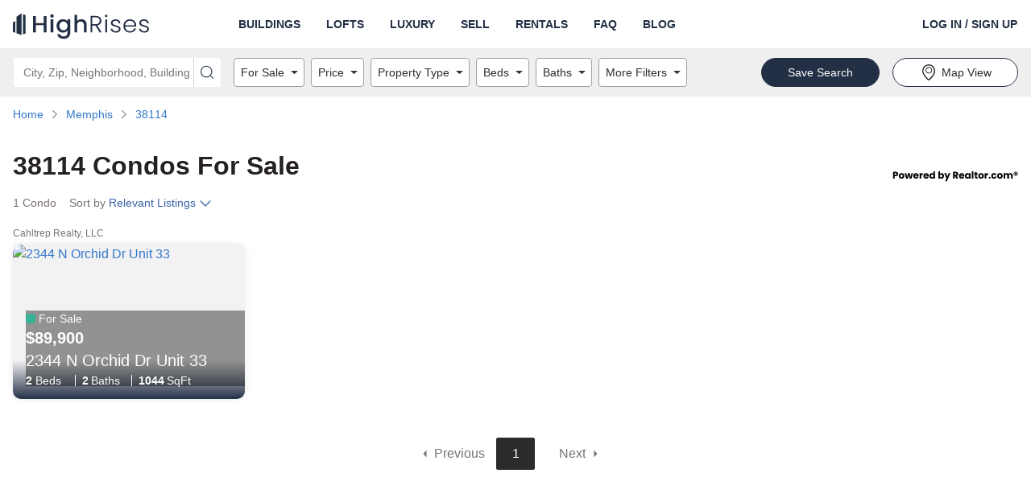

--- FILE ---
content_type: text/html; charset=utf-8
request_url: https://www.google.com/recaptcha/api2/aframe
body_size: 184
content:
<!DOCTYPE HTML><html><head><meta http-equiv="content-type" content="text/html; charset=UTF-8"></head><body><script nonce="JkcHlr3uUV4O6U70DCldoQ">/** Anti-fraud and anti-abuse applications only. See google.com/recaptcha */ try{var clients={'sodar':'https://pagead2.googlesyndication.com/pagead/sodar?'};window.addEventListener("message",function(a){try{if(a.source===window.parent){var b=JSON.parse(a.data);var c=clients[b['id']];if(c){var d=document.createElement('img');d.src=c+b['params']+'&rc='+(localStorage.getItem("rc::a")?sessionStorage.getItem("rc::b"):"");window.document.body.appendChild(d);sessionStorage.setItem("rc::e",parseInt(sessionStorage.getItem("rc::e")||0)+1);localStorage.setItem("rc::h",'1768792549845');}}}catch(b){}});window.parent.postMessage("_grecaptcha_ready", "*");}catch(b){}</script></body></html>